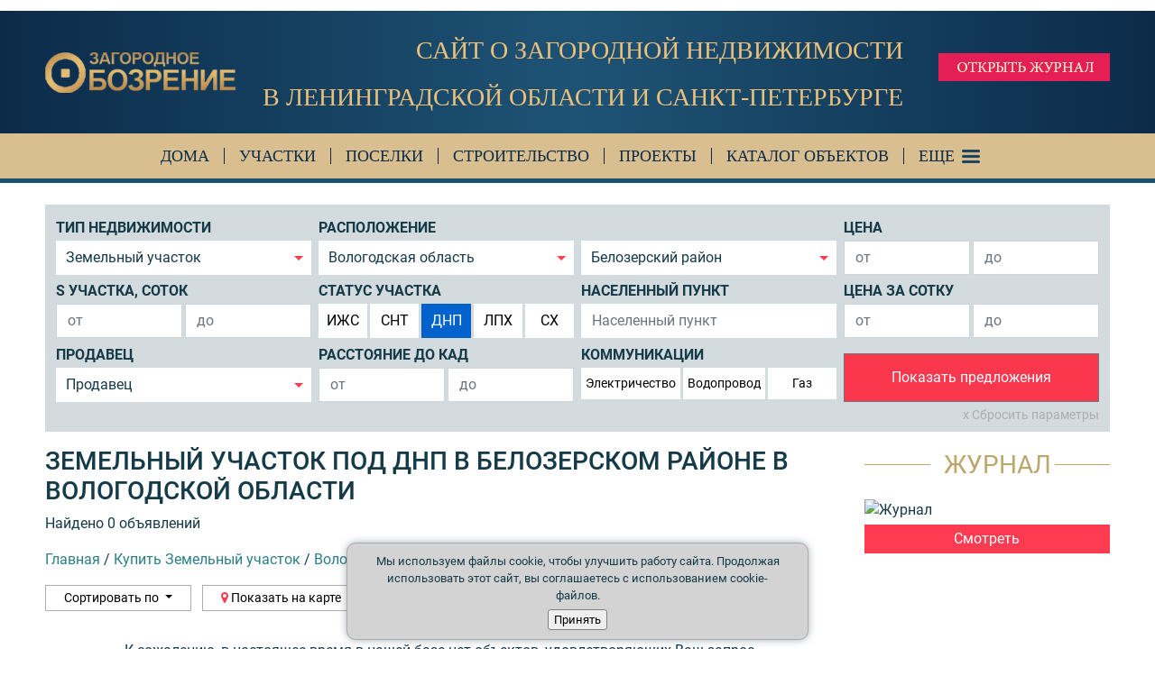

--- FILE ---
content_type: text/html; charset=UTF-8
request_url: https://zagorod.spb.ru/zemelnye-uchastki/vologodskaya-oblast/rayon-belozerskiy/dnp?order_by=price&order_type=4
body_size: 16471
content:


<!DOCTYPE html>
<html lang="ru-RU">
<head>
    <meta charset="UTF-8">
        <!-- Google Tag Manager -->
    <script>(function(w,d,s,l,i){w[l]=w[l]||[];w[l].push({'gtm.start':
                new Date().getTime(),event:'gtm.js'});var f=d.getElementsByTagName(s)[0],
            j=d.createElement(s),dl=l!='dataLayer'?'&l='+l:'';j.async=true;j.src=
            'https://www.googletagmanager.com/gtm.js?id='+i+dl;f.parentNode.insertBefore(j,f);
        })(window,document,'script','dataLayer','GTM-T6837XH');</script>
    <!-- End Google Tag Manager -->

    <meta name="viewport" content="width=device-width, initial-scale=1.0">
    <meta name="yandex-verification" content="21ce9ebea0e80d61" />
                <title>Купить земельный участок под ДНП в Белозерском районе в Вологодской области</title>
    <script src="//yastatic.net/es5-shims/0.0.2/es5-shims.min.js"></script>
    <script src="//yastatic.net/share2/share.js"></script>
    <link href="/assets/site.eefcaa0b2eb856430bf0.css" rel="stylesheet">    <meta name="description" content="Покупка земельных участков под ДНП в Белозерском районе в Вологодской области недорого на сайте Загородное обозрение. Объявления о продаже земли под ДНП в Белозерском районе">
<meta http-equiv="X-UA-Compatible" content="IE=edge">
<meta name="224019644f9049cab38ae6fc7d9e82ab" content="">
<link href="https://zagorod.spb.ru/zemelnye-uchastki/vologodskaya-oblast/rayon-belozerskiy/dnp" rel="canonical">
<link type="application/rss+xml" href="https://zagorod.spb.ru/old-news/rss" title="Новости журнала &quot;Загородное Обозрение&quot;" rel="alternate">
<link type="application/rss+xml" href="https://zagorod.spb.ru/articles.rss" title="Статьи журнала &quot;Загородное Обозрение&quot;" rel="alternate">
<link type="image/x-icon" href="/favicon.ico" rel="shortcut icon">
<script src="https://api-maps.yandex.ru/2.1/?lang=ru_RU"></script></head>
<body>

    <!-- Google Tag Manager (noscript) -->
    <noscript><iframe src="https://www.googletagmanager.com/ns.html?id=GTM-T6837XH"
                      height="0" width="0" style="display:none;visibility:hidden"></iframe></noscript>
    <!-- End Google Tag Manager (noscript) -->
<script src="https://bnr.zagorod.spb.ru/bnrobject.js?v=12"></script>
<script>var breakpoint = {
                    xs: 0,
                    sm: 576,
                    md: 768,
                    lg: 992,
                    xl: 1360
        };
bnrobject.borderWidth = 2; bnrobject.viewBaseUrl = 'https://bnr.zagorod.spb.ru'; bnrobject.clickBaseUrl = 'https://zagorod.spb.ru';</script>
<div class="sticky-top container-fluid bg-white pb-1 px-0 d-print-none"><div id="banner-h" class="mt-2">
<div class="container">
<script>
    bnrobject.embedPosition('IH', '<div class="img-fluid offer-wrapper">', '</div>', 4);
</script>
</div>
</div></div>
<div style="display: none;">
    <!-- Yandex.Metrika informer -->
    <a href="https://metrika.yandex.ru/stat/?id=41709569&amp;from=informer"
       target="_blank" rel="nofollow"><img src="https://informer.yandex.ru/informer/41709569/3_1_FFFFFFFF_F6F8F9FF_0_pageviews"
                                           style="width:88px; height:31px; border:0;" alt="Яндекс.Метрика" title="Яндекс.Метрика: данные за сегодня (просмотры, визиты и уникальные посетители)" class="ym-advanced-informer" data-cid="41709569" data-lang="ru" /></a>
    <!-- /Yandex.Metrika informer -->
</div>
<!-- Yandex.Metrika counter -->
<script>
    (function (d, w, c) {
        (w[c] = w[c] || []).push(function() {
            try {
                w.yaCounter41709569 = new Ya.Metrika({
                    id:41709569,
                    clickmap:true,
                    trackLinks:true,
                    accurateTrackBounce:true,
                    webvisor:true,
                    trackHash:true
                });
            } catch(e) { }
        });

        var n = d.getElementsByTagName("script")[0],
            s = d.createElement("script"),
            f = function () { n.parentNode.insertBefore(s, n); };
        s.type = "text/javascript";
        s.async = true;
        s.src = "https://mc.yandex.ru/metrika/watch.js";

        if (w.opera == "[object Opera]") {
            d.addEventListener("DOMContentLoaded", f, false);
        } else { f(); }
    })(document, window, "yandex_metrika_callbacks");
</script>
<noscript><div><img src="https://mc.yandex.ru/watch/41709569" style="position:absolute; left:-9999px;" alt="" /></div></noscript>
<!-- /Yandex.Metrika counter -->

<!-- Yandex.Metrika counter -->
<script>
    (function (d, w, c) {
        (w[c] = w[c] || []).push(function() {
            try {
                w.yaCounter47333970 = new Ya.Metrika({
                    id:47333970,
                    clickmap:true,
                    trackLinks:true,
                    accurateTrackBounce:true,
                    webvisor:true
                });
            } catch(e) { }
        });

        var n = d.getElementsByTagName("script")[0],
            s = d.createElement("script"),
            f = function () { n.parentNode.insertBefore(s, n); };
        s.type = "text/javascript";
        s.async = true;
        s.src = "https://mc.yandex.ru/metrika/watch.js";

        if (w.opera == "[object Opera]") {
            d.addEventListener("DOMContentLoaded", f, false);
        } else { f(); }
    })(document, window, "yandex_metrika_callbacks");
</script>
<noscript><div><img src="https://mc.yandex.ru/watch/47333970" style="position:absolute; left:-9999px;" alt="" /></div></noscript>
<!-- /Yandex.Metrika counter -->

<!-- Yandex.Metrika counter -->
<script>
    (function (d, w, c) {
        (w[c] = w[c] || []).push(function() {
            try {
                w.yaCounter96001 = new Ya.Metrika({
                    id:96001,
                    clickmap:true,
                    trackLinks:true,
                    accurateTrackBounce:true,
                    webvisor:true
                });
            } catch(e) { }
        });

        var n = d.getElementsByTagName("script")[0],
            s = d.createElement("script"),
            f = function () { n.parentNode.insertBefore(s, n); };
        s.type = "text/javascript";
        s.async = true;
        s.src = "https://mc.yandex.ru/metrika/watch.js";

        if (w.opera == "[object Opera]") {
            d.addEventListener("DOMContentLoaded", f, false);
        } else { f(); }
    })(document, window, "yandex_metrika_callbacks");
</script>
<noscript><div><img src="https://mc.yandex.ru/watch/96001" style="position:absolute; left:-9999px;" alt="" /></div></noscript>
<!-- /Yandex.Metrika counter -->


<!-- Top100 (Kraken) Counter -->
<script>
    (function (w, d, c) {
    (w[c] = w[c] || []).push(function() {
        var options = {
            project: 7462968,
        };
        try {
            w.top100Counter = new top100(options);
        } catch(e) { }
    });
    var n = d.getElementsByTagName("script")[0],
    s = d.createElement("script"),
    f = function () { n.parentNode.insertBefore(s, n); };
    s.type = "text/javascript";
    s.async = true;
    s.src =
    (d.location.protocol == "https:" ? "https:" : "http:") +
    "//st.top100.ru/top100/top100.js";

    if (w.opera == "[object Opera]") {
    d.addEventListener("DOMContentLoaded", f, false);
} else { f(); }
})(window, document, "_top100q");
</script>
<noscript>
  <img src="//counter.rambler.ru/top100.cnt?pid=7462968" alt="Топ-100" />
</noscript>
<!-- END Top100 (Kraken) Counter -->


<!-- Global site tag (gtag.js) - Google Analytics -->
<script async src="https://www.googletagmanager.com/gtag/js?id=UA-38242942-1"></script>
<script>
    window.dataLayer = window.dataLayer || [];
    function gtag(){dataLayer.push(arguments);}
    gtag('js', new Date());

    gtag('config', 'UA-38242942-1');
</script>
<!-- Линия логотипа -->
<div class="container-fluid header-container">
    <div class="logoline">
        <div class="container">
            <div class="logobar">
                <div class="brand">
                    <!--            <a class="under-logo-text d-block" href="<? //= $latestIssue->url
                                                                                ?>" target="_blank">Журнал</a>-->
                    <a href="/"><img class="img-fluid" src="/images/logo.png" alt="Загородное обозрение"></a>
                    <!--            <div><a class="under-logo-text" href="/">Вся загородная недвижимость</a></div>-->
                    <script type="application/ld+json">
                        {
                            "@context": "https://schema.org",
                            "@type": "Organization",
                            "url": "https://zagorod.spb.ru/",
                            "logo": "https://zagorod.spb.ru/images/logo.png"
                        }
                    </script>
                </div>
                <p class="manifest" style="text-align:right; padding-right:20px;"><span class="manifest__desktop" style="font-size:0.8em;">Сайт о загородной недвижимости<br>в Ленинградской области и Санкт-Петербурге</span><span class="manifest__mobile">Поиск загородной недвижимости</span></p>
                <div class="header-journal-wrap">
                    <a href="https://www.calameo.com/read/008075132b040c6fb3664" target="_blank" class="header-journal-link"><img src="/images/open-journal.jpg" alt="Открыть журнал" class="header-journal-link-img"></a>
                    <!-- div class="socials">
                        <a href="https://vk.com/zagorodspbru" target="blank_" class="vk"></a>
                                                                        <a href="https://www.youtube.com/channel/UCBVT6-sA3F9w46UBPoqIWRw" target="blank_" class="youtube"></a>
                        <a href="https://t.me/zagoboz" target="blank_" class="telegram"></a>

                    </div -->
                </div>
                            </div>
        </div>
    </div>

    <nav class="navbar navbar-expand-lg navbar-light d-print-none" id="mainmenu">
        <div class="container">
            <div class="collapse navbar-collapse" id="navbarNav">
                <ul class="navbar-nav">
                    <!--                    <li class="nav-item">-->
                    <!--                        <a class="nav-link nav-link__border nav-link__no-left-p" target="_blank" href="https://www.zagorodbest.ru">-->
                    <!--                            Zagorod best-->
                    <!--                        </a>-->
                    <!--                    </li>-->
                                        <!--
                    <li class="nav-item nav-hidden-lg">
                        <a class="nav-link nav-link__border" href="/about-portal">
                            О проекте
                        </a>
                    </li>
                    -->
                    <li class="nav-item">
                        <a class="nav-link nav-link__border nav-link__no-left-p" href="/zagorodnie-doma">Дома</a>
                    </li>
                    <li class="nav-item">
                        <a class="nav-link nav-link__border" href="/zemelnye-uchastki">Участки</a>
                    </li>
                    <li class="nav-item">
                        <a class="nav-link nav-link__border" href="/kottedjnie-poselki">Поселки</a>
                    </li>
                    <li class="nav-item">
                        <a class="nav-link nav-link__border" href="/construction">Строительство</a>
                    </li>
                    <li class="nav-item">
                        <a class="nav-link nav-link__border" href="/proekty-zagorodnyh-domov">Проекты</a>
                    </li>
                    <li class="nav-item">
                        <a class="nav-link nav-link__border nav-link__accent" href="/zagorodnie-doma">Каталог объектов</a>
                    </li>
                    <!--
                    <li class="nav-item">
                        <a class="nav-link nav-link__border" href="/zagorodnie-doma">
                            Каталог объектов
                        </a>
                        <div class="nav-submenu">
                            <div class="container-fluid">
                                <div class="container">
                                    <a class="nav-submenu-link" href="/zagorodnie-doma">Дома</a>
                                    <a class="nav-submenu-link" href="/zemelnye-uchastki">Участки</a>
                                    <a class="nav-submenu-link" href="/taunhausi">Таунхаусы</a>
                                    <a class="nav-submenu-link" href="/kottedjnie-poselki">Коттеджные поселки</a>
                                    <a class="nav-submenu-link" href="/construction">Строительство</a>
                                    <a class="nav-submenu-link" href="/proekty-zagorodnyh-domov">Проекты</a>
                                </div>
                            </div>
                        </div>
                    </li>
                    -->
                    <!--
                    <li class="nav-item">
                        <a class="nav-link nav-link__border" href="https://lk.zagorod.spb.ru/">
                            Подать объявление
                        </a>
                    </li>
                    -->
                    <li class="nav-item">
                        <a class="nav-link nav-link_hamburger" href="javascript: void(0);" data-toggle="modal" data-target="#modalHamburger">
                            Еще
                        </a>
                    </li>
                </ul>
            </div>
                        <!--
            <a class="nav-link" href="https://lk.zagorod.spb.ru/">
                <i class="fa fa-user"></i>
            </a>
            -->
                        <!--            <a href="javascript: void(0);" class="hamburger ml-2" data-toggle="modal" data-target="#modalHamburger">-->
            <!--                <i class="fa fa-bars"></i>-->
            <!--            </a>-->
        </div>
    </nav>
</div>
<!-- Модальное окно -->
<!-- Modal -->
<div class="modal fade" id="modalHamburger" tabindex="-1" role="dialog" aria-hidden="true">
    <div class="modal-dialog modal-lg modal-dialog-centered" role="document">
        <div class="modal-content">
            <div class="modal-body">
                <div class="container-fluid">
                    <div class="row">
                        <div class="col-md-8">
                            <p class="mb-1">Поиск недвижимости</p>
                            <ul>
                                <li><a href="/zagorodnie-doma">Загородные дома</a></li>
                                <li><a href="/zemelnye-uchastki">Земельные участки</a></li>
                                <li><a href="/kvartiry">Квартиры за городом</a></li>
                                <li><a href="/arenda">Аренда за городом</a></li>
                            </ul>
                            <p class="mb-1">Каталоги</p>
                            <ul>
                                <li><a href="/kottedjnie-poselki">Коттеджные поселки</a></li>
                                <li><a href="/proekty-zagorodnyh-domov">Проекты загородных домов</a></li>
                            </ul>
                        </div>
                        <div class="col-md-8">
                            <p class="mb-1">Статьи</p>
                            <ul>
                                <li><a href="/construction">Строительство</a></li>
                                <li><a href="/interviews">Интервью</a></li>
                                <li><a href="/engineering">Инженерные системы</a></li>
                                <li><a href="/interior">Интерьер</a></li>
                                <li><a href="/landscape">Ландшафт</a></li>
                                <li><a href="/special-projects">Спецпроекты</a></li>
                                <li><a href="/villages">Коттеджные поселки</a></li>
                                <li><a href="/houses">Загородные дома</a></li>
                                <li><a href="/lots">Земельные участки</a></li>
                                <li><a href="/flats">Квартиры за городом</a></li>
                                <!-- li><a href="/video">Видео</a></li -->
                            </ul>
                        </div>
                        <div class="col-md-8">
                            <p class="mb-1">О проекте</p>
                            <ul>
                                <li><a href="/about-portal">О проекте</a></li>
                                <!-- li><a href="/about-publishing">О журнале</a></li -->
                                <li><a href="/contacts">Контакты</a></li>
                                                                <li><a class="text-orange" href="/magazine-pricelist">Реклама в проекте Загородное обозрение</a></li>
                                <!-- li><a class="text-orange" target="_blank" href="https://zagorod.spb.ru/pricelist/zo_media.pdf">Медиа-кит</a></li -->
                            </ul>
                        </div>
                    </div>
                </div>
            </div>
            <!-- <div class="modal-footer">
                <div class="container-fluid">
                    <div class="row">
                        <div class="col-md-8 mb-md-0 mb-2">
                            <a href="https://lk.zagorod.spb.ru/" class="btn btn-secondary">
                                Войти в личный кабинет
                            </a>
                        </div>
                        <div class="col-md-16">
                            <!--                            <div id="hamburger-search">-->
                            <!--                                <form>-->
                            <!--                                    <div class="row">-->
                            <!--                                        <div class="col-24 col-md-16">-->
                            <!--                                            <div class="input-group">-->
                            <!--                                                <input type="text" class="form-control" placeholder="Введите № объекта">-->
                            <!--                                                <span class="input-group-btn">-->
                            <!--                                                    <button type="submit" class="btn btn-secondary" onclick="javascript: alert('В разработке!')">Найти</button>-->
                            <!--                                                </span>-->
                            <!--                                            </div>-->
                            <!--                                        </div>-->
                            <!--                                    </div>-->
                            <!--                                </form>-->
                            <!--                            </div>-->
                        <!-- </div>
                    </div>
                </div>
            </div> -->
            <div class="close-btn">
                <button type="button" class="close" data-dismiss="modal" aria-label="Close">
                    <img src="/images/close-modal.png" alt="Закрыть" />
                </button>
            </div>
        </div>
    </div>
</div>

<div class="container-fluid golden-top-line mb-4 map-hidden d-print-none"></div>

<div class="container d-print-none">
    <div class="row">
        <section id="#realty-search" class="realty-search ext col-sm-24">
            <form action="/zemelnye-uchastki" class="bg-blued-gray" data-type="list">
                                <div class="row p-2 no-gutters">
                    <div class="col-sm-12 col-md-8 col-lg-6 input-group px-1 my-1 my-sm-0">
                            <label class="for-control ">Тип недвижимости</label>
<select  id="f_type" name="f_type" class="form-control custom-select no-empty-select common-select" title="Тип недвижимости" data-selected-text-format="count">
            <option data-category='3' data-path='/zagorodnie-doma' value="house" >Загородный дом</option>
            <option data-path='/zemelnye-uchastki' value="lot" selected="selected">Земельный участок</option>
            <option data-category='1' data-path='/kvartiry' value="flat" >Квартира</option>
            <option data-path='/taunhausi' value="townhouse" >Таунхаус</option>
            <option data-path='/kottedjnie-poselki' value="village" >Коттеджный поселок</option>
    </select><input type="hidden" name="f_category" value="" />
                    </div>
                    <div class="col-sm-12 col-md-8 col-lg-6 input-group px-1 my-1 my-sm-0">
                            <label class="for-control ">Расположение</label>
<select  id="f_region_id" name="f_region_id" class="form-control custom-select  common-select" title="Регион" data-selected-text-format="count">
            <option  value="1" >Санкт-Петербург и Ленинградская область</option>
            <option  value="417899" >Санкт-Петербург</option>
            <option  value="407436" >Ленинградская область</option>
            <option  value="357975" >Новгородская область</option>
            <option  value="357976" >Республика Карелия</option>
            <option  value="357978" >Псковская область</option>
            <option  value="357974" selected="selected">Вологодская область</option>
            <option  value="9999998" >Тверская область</option>
    </select>                    </div>
                    <div class="col-sm-12 col-md-8 col-lg-6 input-group px-1 my-1 my-sm-0">
                            <label class="for-control d-none d-sm-inline-block">&nbsp;</label>
<select id="f_district_id_m" name="f_district_id[]" class="form-control custom-select d-inline-block " title="Район" data-selected-text-format="count">
    <option disabled selected value>Район</option>            <option  value="358026" >Бабаевский район</option>
            <option  value="358064" >Бабушкинский район</option>
            <option  value="358025" selected="selected">Белозерский район</option>
            <option  value="358024" >Вашкинский район</option>
            <option  value="358019" >Великоустюгский район</option>
            <option  value="358022" >Верховажский район</option>
            <option  value="358023" >Вожегодский район</option>
            <option  value="358066" >Вологодский район</option>
            <option  value="358125" >Вытегорский район</option>
            <option  value="358076" >Грязовецкий район</option>
            <option  value="358068" >Кадуйский район</option>
            <option  value="358124" >Кирилловский район</option>
            <option  value="358027" >Кичменгско-Городецкий район</option>
            <option  value="358069" >Междуреченский район</option>
            <option  value="358065" >Никольский район</option>
            <option  value="358021" >Нюксенский район</option>
            <option  value="358067" >Сокольский район</option>
            <option  value="358030" >Сямженский район</option>
            <option  value="358020" >Тарногский район</option>
            <option  value="358029" >Тотемский район</option>
            <option  value="358063" >Усть-Кубинский район</option>
            <option  value="358074" >Устюженский район</option>
            <option  value="358028" >Харовский район</option>
            <option  value="358073" >Чагодощенский район</option>
            <option  value="358126" >Череповецкий район</option>
            <option  value="358070" >Шекснинский район</option>
    </select>
<select multiple="multiple" id="f_district_id" name="f_district_id[]" class="form-control custom-select  d-none" title="Район" data-selected-text-format="count">
            <option  value="358026" >Бабаевский район</option>
            <option  value="358064" >Бабушкинский район</option>
            <option  value="358025" selected="selected">Белозерский район</option>
            <option  value="358024" >Вашкинский район</option>
            <option  value="358019" >Великоустюгский район</option>
            <option  value="358022" >Верховажский район</option>
            <option  value="358023" >Вожегодский район</option>
            <option  value="358066" >Вологодский район</option>
            <option  value="358125" >Вытегорский район</option>
            <option  value="358076" >Грязовецкий район</option>
            <option  value="358068" >Кадуйский район</option>
            <option  value="358124" >Кирилловский район</option>
            <option  value="358027" >Кичменгско-Городецкий район</option>
            <option  value="358069" >Междуреченский район</option>
            <option  value="358065" >Никольский район</option>
            <option  value="358021" >Нюксенский район</option>
            <option  value="358067" >Сокольский район</option>
            <option  value="358030" >Сямженский район</option>
            <option  value="358020" >Тарногский район</option>
            <option  value="358029" >Тотемский район</option>
            <option  value="358063" >Усть-Кубинский район</option>
            <option  value="358074" >Устюженский район</option>
            <option  value="358028" >Харовский район</option>
            <option  value="358073" >Чагодощенский район</option>
            <option  value="358126" >Череповецкий район</option>
            <option  value="358070" >Шекснинский район</option>
    </select>                    </div>
                    <div class="col-sm-12 col-md-8 col-lg-6 input-group px-1 my-1 my-sm-0">
                        <div data-f_action_type='buy rent' data-f_type='flat townhouse house village lot' class=' w-100'>    <label class="for-control ">Цена</label>
<div class="input-group">
    <input min="0" maxlength="8" type="number" name="f_price_min" value="" class="form-control mr-1" placeholder="от" aria-label="от" aria-describedby="Цена">
    <input min="0" maxlength="8" type="number" name="f_price_max" value="" class="form-control" placeholder="до" aria-label="до" aria-describedby="Цена">
</div></div>                    </div>
                    <div class="col-sm-12 col-md-8 col-lg-6 input-group px-1 my-1 my-sm-0">
                        <div data-f_action_type='buy rent' data-f_type='house flat' class='d-none w-100'>    <label class="for-control ">Вы хотите</label>
<div class="btn-group btn-group-toggle" data-toggle="buttons" aria-label="Тип сделки">
            <label class="btn btn-primary mr-1 active"">
            <input checked="checked" type="radio" name="f_action_type" value="buy" autocomplete="off"> Купить        </label>
            <label class="btn btn-primary  ">
            <input  type="radio" name="f_action_type" value="rent" autocomplete="off"> Снять        </label>
    </div></div>                        <div data-f_action_type='buy' data-f_type='lot village' class=' w-100'>    <label class="for-control ">S участка, соток</label>
<div class="input-group">
    <input min="0" maxlength="8" type="number" name="f_lot_area_min" value="" class="form-control mr-1" placeholder="от" aria-label="от" aria-describedby="S участка, соток">
    <input min="0" maxlength="8" type="number" name="f_lot_area_max" value="" class="form-control" placeholder="до" aria-label="до" aria-describedby="S участка, соток">
</div></div>                        <div data-f_action_type='buy rent' data-f_type='townhouse' class='d-none w-100'>    <label class="for-control ">Материал дома</label>
<select id="f_building_type_m" name="f_building_type[]" class="form-control custom-select d-inline-block " title="Материал дома" data-selected-text-format="count">
    <option disabled selected value>Материал дома</option>            <option  value="1" >Кирпичный</option>
            <option  value="2" >Монолитный</option>
            <option  value="3" >Панельный</option>
            <option  value="4" >Деревянный</option>
            <option  value="5" >Блочный</option>
    </select>
<select multiple="multiple" id="f_building_type" name="f_building_type[]" class="form-control custom-select  d-none" title="Материал дома" data-selected-text-format="count">
            <option  value="1" >Кирпичный</option>
            <option  value="2" >Монолитный</option>
            <option  value="3" >Панельный</option>
            <option  value="4" >Деревянный</option>
            <option  value="5" >Блочный</option>
    </select></div>                    </div>
                    <div class="col-sm-12 col-md-8 col-lg-6 input-group px-1 my-1 my-sm-0">
                        <div data-f_action_type='buy rent' data-f_type='flat townhouse' class='d-none w-100'>    <label class="for-control ">Количество комнат</label>

<div class="btn-group d-flex btn-group-toggle " data-toggle="buttons" aria-label="Количество комнат">
            <label class="btn w-100 btn-primary mr-1 ">
            <input  type="checkbox" name="f_rooms[]" value="0" autocomplete="off"> Студия        </label>
            <label class="btn w-100 btn-primary mr-1 ">
            <input  type="checkbox" name="f_rooms[]" value="1" autocomplete="off"> 1        </label>
            <label class="btn w-100 btn-primary mr-1 ">
            <input  type="checkbox" name="f_rooms[]" value="2" autocomplete="off"> 2        </label>
            <label class="btn w-100 btn-primary mr-1 ">
            <input  type="checkbox" name="f_rooms[]" value="3" autocomplete="off"> 3        </label>
            <label class="btn w-100 btn-primary  ">
            <input  type="checkbox" name="f_rooms_more_than" value="4" autocomplete="off"> 4+        </label>
    </div></div>                        <div data-f_action_type='buy rent' data-f_type='lot house' class=' w-100'>    <label class="for-control ">Статус участка</label>

<div class="btn-group d-flex btn-group-toggle responsive-padding" data-toggle="buttons" aria-label="Статус участка">
            <label class="btn w-100 btn-primary mr-1 ">
            <input  type="checkbox" name="f_lot_type[]" value="1" autocomplete="off"> ИЖС        </label>
            <label class="btn w-100 btn-primary mr-1 ">
            <input  type="checkbox" name="f_lot_type[]" value="2" autocomplete="off"> СНТ        </label>
            <label class="btn w-100 btn-primary mr-1 active"">
            <input checked="checked" type="checkbox" name="f_lot_type[]" value="4" autocomplete="off"> ДНП        </label>
            <label class="btn w-100 btn-primary mr-1 ">
            <input  type="checkbox" name="f_lot_type[]" value="6" autocomplete="off"> ЛПХ        </label>
            <label class="btn w-100 btn-primary  ">
            <input  type="checkbox" name="f_lot_type[]" value="3" autocomplete="off"> СХ        </label>
    </div></div>                        <div data-f_action_type='buy' data-f_type='village' class='d-none w-100'>    <label class="for-control ">Наличие дома</label>
<div class="btn-group btn-group-toggle" data-toggle="buttons" aria-label="Наличие дома">
            <label class="btn btn-primary mr-1 ">
            <input  type="radio" name="f_has_house" value="2" autocomplete="off"> C домом        </label>
            <label class="btn btn-primary  ">
            <input  type="radio" name="f_has_house" value="1" autocomplete="off"> Без дома        </label>
    </div></div>                    </div>
                    <div class="col-sm-12 col-md-8 col-lg-6 input-group px-1 my-1 my-sm-0">
                        <div data-f_action_type='buy rent' data-f_type='flat village house townhouse lot' class=' w-100'>    <label class="for-control ">Населенный пункт</label>
<div class="input-group">
    <input type="text" name="f_locality_name" value="" class="form-control autocomplete" placeholder="Населенный пункт" aria-label="Населенный пункт" aria-describedby="Населенный пункт">
</div></div>                    </div>
                    <div class="col-sm-12 col-md-8 col-lg-6 input-group px-1 my-1 my-sm-0">
                        <div data-f_action_type='buy rent' data-f_type='flat townhouse' class='d-none w-100'>    <label class="for-control ">Цена за м<sup>2</sup></label>
<div class="input-group">
    <input min="0" maxlength="8" type="number" name="f_price_metr_min" value="" class="form-control mr-1" placeholder="от" aria-label="от" aria-describedby="Цена за кв.м">
    <input min="0" maxlength="8" type="number" name="f_price_metr_max" value="" class="form-control" placeholder="до" aria-label="до" aria-describedby="Цена за кв.м">
</div></div>                        <div data-f_action_type='buy' data-f_type='lot village' class=' w-100'>    <label class="for-control ">Цена за сотку</label>
<div class="input-group">
    <input min="0" maxlength="8" type="number" name="f_price_sotka_min" value="" class="form-control mr-1" placeholder="от" aria-label="от" aria-describedby="Цена за сотку">
    <input min="0" maxlength="8" type="number" name="f_price_sotka_max" value="" class="form-control" placeholder="до" aria-label="до" aria-describedby="Цена за сотку">
</div></div>                        <div data-f_action_type='buy rent' data-f_type='house' class='d-none w-100'>    <label class="for-control ">S дома м<sup>2</sup></label>
<div class="input-group">
    <input min="0" maxlength="8" type="number" name="f_area_house_min" value="" class="form-control mr-1" placeholder="от" aria-label="от" aria-describedby="S дома за кв.м">
    <input min="0" maxlength="8" type="number" name="f_area_house_max" value="" class="form-control" placeholder="до" aria-label="до" aria-describedby="S дома за кв.м">
</div></div>                    </div>
                    <div class="col-sm-12 col-md-8 col-lg-6 input-group px-1 my-1 my-sm-0">
                        <div data-f_action_type='buy rent' data-f_type='flat townhouse' class='d-none w-100'>    <label class="for-control ">Этаж</label>
<div class="input-group">
    <div class="w-50 d-inline-block">
        <div class="input-group">
    <input min="0" maxlength="8" type="number" name="f_floor_min" value="" class="form-control mr-1" placeholder="от" aria-label="от" aria-describedby="Этаж">
    <input min="0" maxlength="8" type="number" name="f_floor_max" value="" class="form-control" placeholder="до" aria-label="до" aria-describedby="Этаж">
</div>    </div>
    <div class="w-50 d-inline-block pl-1">
        <ul class="list-unstyled m-0">
            <li class="line-height-small">
                <input name="f_floors_not_first" type="checkbox" value="1"  />
                <label class="font-small m-0">Не первый</label>
            </li>
            <li class="line-height-small">
                <input name="f_floors_not_last" type="checkbox" value="1"  />
                <label class="font-small m-0">Не последний</label>
            </li>
        </ul>
    </div>
</div></div>
                        <div data-f_action_type='buy rent' data-f_type='house' class='d-none w-100'>    <label class="for-control ">Наличие участка</label>
<div class="btn-group btn-group-toggle" data-toggle="buttons" aria-label="Наличие участка">
            <label class="btn btn-primary mr-1 ">
            <input  type="radio" name="f_has_lot" value="2" autocomplete="off"> C участком        </label>
            <label class="btn btn-primary  ">
            <input  type="radio" name="f_has_lot" value="1" autocomplete="off"> Без участка        </label>
    </div></div>                    </div>
                    <div class="col-sm-12 col-md-8 col-lg-6 input-group px-1 my-1 my-sm-0">
                        <div data-f_action_type='buy rent' data-f_type='flat townhouse' class='d-none w-100'>    <label class="for-control ">S общая м<sup>2</sup></label>
<div class="input-group">
    <input min="0" maxlength="8" type="number" name="f_area_min" value="" class="form-control mr-1" placeholder="от" aria-label="от" aria-describedby="S общая за кв.м">
    <input min="0" maxlength="8" type="number" name="f_area_max" value="" class="form-control" placeholder="до" aria-label="до" aria-describedby="S общая за кв.м">
</div></div>                        <div data-f_action_type='buy rent' data-f_type='house' class='d-none w-100'>    <label class="for-control ">Этажность</label>
<div class="input-group">
    <input min="0" maxlength="8" type="number" name="f_floors_total_min" value="" class="form-control mr-1" placeholder="от" aria-label="от" aria-describedby="Этажность">
    <input min="0" maxlength="8" type="number" name="f_floors_total_mmax" value="" class="form-control" placeholder="до" aria-label="до" aria-describedby="Этажность">
</div></div>                    </div>
                    <div class="col-sm-12 col-md-8 col-lg-6 input-group px-1 my-1 my-sm-0">
                        <div data-f_action_type='buy rent' data-f_type='flat townhouse' class='d-none w-100'>    <label class="for-control ">S жилая м<sup>2</sup></label>
<div class="input-group">
    <input min="0" maxlength="8" type="number" name="f_living_space_min" value="" class="form-control mr-1" placeholder="от" aria-label="от" aria-describedby="S жилая за кв.м">
    <input min="0" maxlength="8" type="number" name="f_living_space_max" value="" class="form-control" placeholder="до" aria-label="до" aria-describedby="S жилая за кв.м">
</div></div>                        <div data-f_action_type='buy rent' data-f_type='house' class='d-none w-100'>    <label class="for-control ">Материал дома</label>
<select id="f_building_type_m" name="f_building_type[]" class="form-control custom-select d-inline-block " title="Материал дома" data-selected-text-format="count">
    <option disabled selected value>Материал дома</option>            <option  value="1" >Кирпичный</option>
            <option  value="2" >Монолитный</option>
            <option  value="3" >Панельный</option>
            <option  value="4" >Деревянный</option>
            <option  value="5" >Блочный</option>
    </select>
<select multiple="multiple" id="f_building_type" name="f_building_type[]" class="form-control custom-select  d-none" title="Материал дома" data-selected-text-format="count">
            <option  value="1" >Кирпичный</option>
            <option  value="2" >Монолитный</option>
            <option  value="3" >Панельный</option>
            <option  value="4" >Деревянный</option>
            <option  value="5" >Блочный</option>
    </select></div>                    </div>
                    <div class="col-sm-12 col-md-8 col-lg-6 input-group px-1 my-1 my-sm-0">
                        <div data-f_action_type='buy rent' data-f_type='flat townhouse' class='d-none w-100'>    <label class="for-control ">S кухни м<sup>2</sup></label>
<div class="input-group">
    <input min="0" maxlength="8" type="number" name="f_kitchen_space_min" value="" class="form-control mr-1" placeholder="от" aria-label="от" aria-describedby="S кухни за кв.м">
    <input min="0" maxlength="8" type="number" name="f_kitchen_space_max" value="" class="form-control" placeholder="до" aria-label="до" aria-describedby="S кухни за кв.м">
</div></div>                    </div>

                    <div class="col-sm-12 col-md-8 col-lg-6 input-group px-1 my-1 my-sm-0">
                        <div data-f_action_type='buy rent' data-f_type='flat townhouse house lot' class=' w-100'>    <label class="for-control ">Продавец</label>
<select id="f_agency_id_m" name="f_agency_id[]" class="form-control custom-select d-inline-block " title="Продавец" data-selected-text-format="count">
    <option disabled selected value>Продавец</option>            <option  value="1" >Русский Фонд Недвижимости</option>
            <option  value="2" >АЛЕКСАНДР Недвижимость</option>
            <option  value="3" >ДАРКО</option>
            <option  value="4" >Петербургская Недвижимость</option>
            <option  value="5" >Рускол</option>
            <option  value="6" >АВЕНТИН</option>
            <option  value="7" >Адвокат-Недвижимость</option>
            <option  value="8" >Динас</option>
            <option  value="9" >ИТАКА</option>
            <option  value="10" >РЕАЛ</option>
            <option  value="11" >Городское Жилищное Агентство</option>
            <option  value="12" >Акрополь</option>
            <option  value="15" >Невский Альянс</option>
            <option  value="16" >Респект Инвестмент</option>
            <option  value="17" >AFY</option>
            <option  value="18" >Факт</option>
            <option  value="19" >Олимп</option>
            <option  value="20" >Русланд</option>
            <option  value="21" >Адвекс</option>
            <option  value="22" >Модерн</option>
            <option  value="23" >Амалия</option>
            <option  value="24" >Альтернатива</option>
            <option  value="25" >Элион</option>
            <option  value="26" >АИС-Т</option>
            <option  value="27" >Онегин парк</option>
            <option  value="28" >Интеркнига</option>
            <option  value="29" >Чеботарев А.Н.</option>
            <option  value="30" >812 International</option>
            <option  value="31" >Большой дом</option>
            <option  value="33" >ГК БизнесСтройГрупп</option>
            <option  value="34" >ГК «БизнесСтройГрупп»</option>
            <option  value="35" >Clever Grad</option>
            <option  value="36" >ГК "БизнесСтройГрупп"</option>
            <option  value="37" >PulExpress</option>
            <option  value="38" >Строительный трест</option>
            <option  value="39" >Первая академия недвижимости</option>
            <option  value="40" >Новая Романовка</option>
            <option  value="41" >Gatchina Gardens</option>
    </select>
<select multiple="multiple" id="f_agency_id" name="f_agency_id[]" class="form-control custom-select  d-none" title="Продавец" data-selected-text-format="count">
            <option  value="1" >Русский Фонд Недвижимости</option>
            <option  value="2" >АЛЕКСАНДР Недвижимость</option>
            <option  value="3" >ДАРКО</option>
            <option  value="4" >Петербургская Недвижимость</option>
            <option  value="5" >Рускол</option>
            <option  value="6" >АВЕНТИН</option>
            <option  value="7" >Адвокат-Недвижимость</option>
            <option  value="8" >Динас</option>
            <option  value="9" >ИТАКА</option>
            <option  value="10" >РЕАЛ</option>
            <option  value="11" >Городское Жилищное Агентство</option>
            <option  value="12" >Акрополь</option>
            <option  value="15" >Невский Альянс</option>
            <option  value="16" >Респект Инвестмент</option>
            <option  value="17" >AFY</option>
            <option  value="18" >Факт</option>
            <option  value="19" >Олимп</option>
            <option  value="20" >Русланд</option>
            <option  value="21" >Адвекс</option>
            <option  value="22" >Модерн</option>
            <option  value="23" >Амалия</option>
            <option  value="24" >Альтернатива</option>
            <option  value="25" >Элион</option>
            <option  value="26" >АИС-Т</option>
            <option  value="27" >Онегин парк</option>
            <option  value="28" >Интеркнига</option>
            <option  value="29" >Чеботарев А.Н.</option>
            <option  value="30" >812 International</option>
            <option  value="31" >Большой дом</option>
            <option  value="33" >ГК БизнесСтройГрупп</option>
            <option  value="34" >ГК «БизнесСтройГрупп»</option>
            <option  value="35" >Clever Grad</option>
            <option  value="36" >ГК "БизнесСтройГрупп"</option>
            <option  value="37" >PulExpress</option>
            <option  value="38" >Строительный трест</option>
            <option  value="39" >Первая академия недвижимости</option>
            <option  value="40" >Новая Романовка</option>
            <option  value="41" >Gatchina Gardens</option>
    </select></div>                        <div data-f_action_type='buy' data-f_type='village' class='d-none w-100'>    <label class="for-control ">Название поселка</label>
<div class="input-group">
    <input type="text" name="f_village_name" value="" class="form-control autocomplete" placeholder="Название поселка" aria-label="Название поселка" aria-describedby="Название поселка">
</div></div>                    </div>
                    <div class="col-sm-12 col-md-8 col-lg-6 input-group px-1 my-1 my-sm-0">
                        <div data-f_action_type='buy rent' data-f_type='flat townhouse house lot village' class=' w-100'>    <label class="for-control ">Расстояние до КАД</label>
<div class="input-group">
    <input min="0" maxlength="8" type="number" name="f_distance_min" value="" class="form-control mr-1" placeholder="от" aria-label="от" aria-describedby="Расстояние до КАД">
    <input min="0" maxlength="8" type="number" name="f_distance_max" value="" class="form-control" placeholder="до" aria-label="до" aria-describedby="Расстояние до КАД">
</div></div>                    </div>
                    <div class="col-sm-12 col-md-8 col-lg-6 input-group px-1 my-1 my-sm-0">
                        <div data-f_action_type='buy rent' data-f_type='flat townhouse' class='d-none w-100'>    <label class="for-control ">Метро</label>
<select id="f_metro_station_id_m" name="f_metro_station_id[]" class="form-control custom-select d-inline-block " title="Метро" data-selected-text-format="count">
    <option disabled selected value>Метро</option>    </select>
<select multiple="multiple" id="f_metro_station_id" name="f_metro_station_id[]" class="form-control custom-select  d-none" title="Метро" data-selected-text-format="count">
    </select></div>                        <div data-f_action_type='buy rent' data-f_type='house lot village' class=' w-100'>    <label class="for-control ">Коммуникации</label>

<div class="btn-group d-flex btn-group-toggle responsive-padding communications" data-toggle="buttons" aria-label="Коммуникации">
            <label class="btn w-100 btn-primary mr-1 ">
            <input  type="checkbox" name="f_electricity_supply" value="1" autocomplete="off"> Электричество        </label>
            <label class="btn w-100 btn-primary mr-1 ">
            <input  type="checkbox" name="f_water_supply" value="1" autocomplete="off"> Водопровод        </label>
            <label class="btn w-100 btn-primary  ">
            <input  type="checkbox" name="f_gas_supply" value="1" autocomplete="off"> Газ        </label>
    </div></div>                    </div>
                    <div class="col-sm-12 col-md-8 col-lg-6 input-group px-1 my-1 my-sm-0">
                        <button class="btn btn-secondary mt-sm-3 w-100" onclick="gtag('event', 'filter-find', { 'event_category': 'filter-find', 'event_action': 'filter-find-but', }); yaCounter47333970.reachGoal('filter-find-but'); return true;" id="f_submit" type="submit">Показать предложения</button>
                    </div>
                    <div class="col-24 mt-1">
                                                <a class="text-gray float-right mr-1 font-small clear-inputs" href="javascript: void(0);">x Сбросить параметры</a>
                    </div>
                </div>
            </form>
        </section>
    </div>
</div>
<div class="container">
    <div class="row my-3">
        <div class="col-lg-18">
                        <div class="row">
                                
<div class="col-sm-24 searchresults">
    <h1 class="text-uppercase">Земельный участок под ДНП в Белозерском районе в Вологодской области</h1>
    <div class="mb-3">Найдено 0  объявлений</div>

    <ul class="list-inline" itemscope itemtype="http://schema.org/BreadcrumbList"><li class='list-inline-item m-0' itemprop='itemListElement' itemscope itemtype='http://schema.org/ListItem'><a class="text-green-blue" href="/" itemprop="item"><span itemprop="name">Главная</span></a><meta itemprop="position" content="1"> /</li>
<li class='list-inline-item m-0' itemprop='itemListElement' itemscope itemtype='http://schema.org/ListItem'><a class="text-green-blue" href="/zemelnye-uchastki" itemprop="item"><span itemprop="name">Купить Земельный участок</span></a><meta itemprop="position" content="2"> /</li>
<li class='list-inline-item m-0' itemprop='itemListElement' itemscope itemtype='http://schema.org/ListItem'><a class="text-green-blue" href="/zemelnye-uchastki/vologodskaya-oblast" itemprop="item"><span itemprop="name">Вологодская область</span></a><meta itemprop="position" content="3"> /</li>
<li class='list-inline-item m-0' itemprop='itemListElement' itemscope itemtype='http://schema.org/ListItem'><a class="text-green-blue" href="/zemelnye-uchastki/vologodskaya-oblast/rayon-belozerskiy" itemprop="item"><span itemprop="name">Белозерский район</span></a><meta itemprop="position" content="4"> /</li>
<li class='active list-inline-item m-0'><span itemprop="name">ДНП</span></li>
</ul>
    <ul class="list-inline top-buttons mb-4">
        <li class="list-inline-item mb-2">
            <div class="dropdown">
                <button class="btn dropdown-toggle" type="button" id="dropdownSortMenu" data-toggle="dropdown" aria-haspopup="true" aria-expanded="false">
                    Сортировать по
                </button>
                <div class="dropdown-menu" aria-labelledby="dropdownSortMenu">
                    <a href="/zemelnye-uchastki/vologodskaya-oblast/rayon-belozerskiy/dnp?order_by=price&order_type=4" class="dropdown-item">Цена (сначала дешевые)</a>
                    <a href="/zemelnye-uchastki/vologodskaya-oblast/rayon-belozerskiy/dnp?order_by=price&order_type=3" class="dropdown-item">Цена (сначала дорогие)</a>
                </div>
            </div>
        </li>
        <li class="list-inline-item mb-2">
            <button class="btn" type="button" data-toggle="modal" data-target=".map-modal"><i class="fa fa-map-marker text-orange"></i> Показать на карте</button>
        </li>
        <li class="list-inline-item mb-2">
            
<button class="d-inline-block btn-light btn favorites" class="btn" type="button"  data-type="search" data-subtype="lot" data-id="/zemelnye-uchastki/vologodskaya-oblast/rayon-belozerskiy/dnp?order_by=price&order_type=4">
    <i class="fa fa-star"></i>
    <span class="in-fav">Сохранен</span>
    <span class="no-fav">Сохранить мой поиск</span>
</button>

        </li>
    </ul>

            <div class="col-24 text-center">
            <p>К сожалению, в настоящее время в нашей базе нет объектов, удовлетворяющих Ваш запрос.</p>
            <p>Попробуйте изменить параметры поиска или посмотрите популярные объявления.</p>
        </div>
    
    
    <div class="modal map-modal fade" id="map-results-modal"  tabindex="-1" role="dialog" aria-hidden="true">
        <div class="modal-dialog">
            <div class="modal-content">
                <div class="modal-body">
                    <div class="row">
                        <div class="col-sm-24 col-lg-9 text-uppercase text-darkblue fontsize-19 mt-2">
                            Поиск по карте
                        </div>
                        <div class="col-sm-24 col-lg-15">
                            <ul class="list-inline m-0 float-lg-right buttons">
                                <li class="list-inline-item">
                                    <a id="create-freeDraw" class="text-uppercase select-btn" href="javascript:void(0);">
                                        <i class="fa fa-pencil fontsize-20"></i> Выделить
                                    </a>
                                </li>
                                <li class="list-inline-item">
                                    <a id="clear-freeDraw" class="btn text-gray" href="javascript:void(0);">X Очистить</a>
                                </li>
                                <li class="list-inline-item">
                                    <a id="accept-freeDraw" class="btn-secondary text-uppercase" href="javascript:void(0);">Применить</a>
                                </li>
                            </ul>
                        </div>
                        <div class="col-sm-24">
                            <style>
                                #map-results.mode-create {
                                    cursor: crosshair;
                                }

                                .free-draw {
                                    top: 0;
                                    position: absolute !important;
                                }

                                .leaflet-edge {
                                    background-color: #95bc59;
                                    box-shadow: 0 0 0 2px white, 0 0 10px rgba(0, 0, 0, .35);
                                    border-radius: 50%;
                                    cursor: move;
                                    outline: none;
                                    transition: background-color .25s;
                                }

                                .leaflet-polygon {
                                    fill: #b4cd8a;
                                    stroke: #50622b;
                                    stroke-width: 2;
                                    fill-opacity: .75;
                                }
                            </style>
                                                        <div id="map-results" style="width: 100%; height: 70vh" data-coordinates="[ 59.945816, 30.334233 ]" data-zoom="13"></div>
                        </div>
                    </div>
                </div>
                <div class="close-btn">
                    <button type="button" class="close" data-dismiss="modal" aria-label="Close">
                        <img src="/images/close-modal.png" alt="Закрыть" />
                    </button>
                </div>
            </div>
        </div>
    </div>

    <div id="relinking" class="row pt-5">
        <div class="col-sm-8">
        <div class="font-weight-bold mb-4" data-type="header">Выбрать другой регион:</div>
        <ul class="list-unstyled fontsize-14">
                                <li class="text-green-blue" data-type="rows"><a href="/zemelnye-uchastki/kareliya/dnp">Республика Карелия</a></li>
                                    <li class="text-green-blue" data-type="rows"><a href="/zemelnye-uchastki/novgorodskaya-oblast/dnp">Новгородская область</a></li>
                                    <li class="text-green-blue" data-type="rows"><a href="/zemelnye-uchastki/leningradskaya-oblast/dnp">Ленинградская область</a></li>
                                    <li class="text-green-blue" data-type="rows"><a href="/zemelnye-uchastki/sankt-peterburg/dnp">Санкт-Петербург</a></li>
                                    <li class="text-green-blue" data-type="rows"><a href="/zemelnye-uchastki/pskovskaya-oblast/dnp">Псковская область</a></li>
                                    <li class="text-green-blue" data-type="rows"><a href="/zemelnye-uchastki/tverskaya-oblast/dnp">Тверская область</a></li>
                                    </ul>
                    </div>
        <div class="col-sm-8">
        <div class="font-weight-bold mb-4" data-type="header">Выбрать другой район:</div>
        <ul class="list-unstyled fontsize-14">
                                <li class="text-green-blue" data-type="rows"><a href="/zemelnye-uchastki/vologodskaya-oblast/rayon-totemskiy/dnp">Тотемский район</a></li>
                                    <li class="text-green-blue" data-type="rows"><a href="/zemelnye-uchastki/vologodskaya-oblast/rayon-harovskiy/dnp">Харовский район</a></li>
                                    <li class="text-green-blue" data-type="rows"><a href="/zemelnye-uchastki/vologodskaya-oblast/rayon-chagodoshchenskiy/dnp">Чагодощенский район</a></li>
                                    <li class="text-green-blue" data-type="rows"><a href="/zemelnye-uchastki/vologodskaya-oblast/rayon-cherepoveckiy/dnp">Череповецкий район</a></li>
                                    <li class="text-green-blue" data-type="rows"><a href="/zemelnye-uchastki/vologodskaya-oblast/rayon-vozhegodskiy/dnp">Вожегодский район</a></li>
                                    <li class="text-green-blue" data-type="rows"><a href="/zemelnye-uchastki/vologodskaya-oblast/rayon-ust-kubinskiy/dnp">Усть-Кубинский район</a></li>
                                    </ul>
                        <div class="font-weight-bold text-green-blue fontsize-14" data-type="footer">
            <a href="/zemelnye-uchastki/vologodskaya-oblast/dnp/rayon">Смотреть все районы</a>        </div>
            </div>
        <div class="col-sm-8">
        <div class="font-weight-bold mb-4" data-type="header">Выбрать другой статус:</div>
        <ul class="list-unstyled fontsize-14">
                                <li class="text-green-blue" data-type="rows"><a href="/zemelnye-uchastki/vologodskaya-oblast/rayon-belozerskiy?f_lot_type=9">ЗНП</a></li>
                                    <li class="text-green-blue" data-type="rows"><a href="/zemelnye-uchastki/vologodskaya-oblast/rayon-belozerskiy/izhs">ИЖС</a></li>
                                    <li class="text-green-blue" data-type="rows"><a href="/zemelnye-uchastki/vologodskaya-oblast/rayon-belozerskiy/kfh">Ферма</a></li>
                                    <li class="text-green-blue" data-type="rows"><a href="/zemelnye-uchastki/vologodskaya-oblast/rayon-belozerskiy/snt">Садоводство</a></li>
                                    <li class="text-green-blue" data-type="rows"><a href="/zemelnye-uchastki/vologodskaya-oblast/rayon-belozerskiy/hoz">Сельхоз. назначение</a></li>
                                    <li class="text-green-blue" data-type="rows"><a href="/zemelnye-uchastki/vologodskaya-oblast/rayon-belozerskiy?f_lot_type=11">МЖС</a></li>
                                    </ul>
                    </div>
    </div></div>                            </div>
        </div>
        <div class="col-lg-6 d-none d-lg-block">
                        <div class="row mb-4">
                <div class="col-lg-7 pr-0 mt-1 mb-3 d-none d-lg-block">
                    <hr class="border-brown-light">
                </div>
                <div class="col-24 col-lg-11 mb-3 top-title fontsize-28 text-uppercase text-center text-brown-light">
                    Журнал
                </div>
                <div class="col-lg-6 pl-0 mt-1 mb-3 d-none d-lg-block">
                    <hr class="border-brown-light">
                </div>
                <div class="col-sm-24 col-md-12 col-lg-24">
                    <a href="https://www.calameo.com/read/008075132b040c6fb3664" target="_blank">

                        <!-- <div class="btn-secondary position-absolute px-4 py-1 text-center offset-8 offset-sm-9 offset-md-8 offset-lg-6 offset-xl-7" >Смотреть</div> -->

                        <img alt="Журнал" class="img-fluid w-100" src="https://services.zagorod.spb.ru/images/issue-covers/2025-12.jpg">


                        <div class="btn-secondary w-100 px-4 py-1 text-center mb-3 mt-1">Смотреть</div>
                    </a>
                    <!-- div class="d-none d-lg-block text-uppercase text-center fontsize-14 mt-2">
                        <a class="brown-button none-underline" href="/issue-archive">Архив номеров</a>
                    </div -->
                </div>
            </div>

            <!--<div class="socials float-right mt-2 mb-2 pb-1 pt-1">-->
<!--    <a href="javascript: void(0);"><i class="fa fa-facebook-square"></i></a>-->
<!--    <a href="javascript: void(0);"><i class="fa fa-instagram"></i></a>-->
<!--    <a href="javascript: void(0);"><i class="fa fa-vk"></i></a>-->
<!--</div>-->
<!--
<div class="socials float-right mt-2 mb-2 pb-1 pt-1">
    <a href="https://www.youtube.com/channel/UCBVT6-sA3F9w46UBPoqIWRw" target="blank_" class="btn btn-quaternary btn-sm rounded"><i class="fa fa-youtube-play"></i></a>
    <a href="https://vk.com/zagorodspbru" target="blank_" class="btn btn-quaternary btn-sm rounded"><i class="fa fa-vk"></i></a>
    <a href="https://t.me/zagoboz" target="blank_" class="btn btn-quaternary btn-sm rounded"><i class="fa fa-telegram"></i></a>
        
    -----<a href="javascript: alert('Раздел находится в разработке!');" class="ml-3 btn btn-tertiary btn-sm">Подписаться</a>
</div> -->
<div class="clearfix"></div>
<div class="">
<script>
    bnrobject.embedPosition('IS1', '<div class="img-fluid offer-wrapper b-padding mb-3">', '</div>', 16);
</script>
</div><div class="">
<script>
    bnrobject.embedPosition('IS2', '<div class="img-fluid offer-wrapper b-padding mb-3">', '</div>', 16);
</script>
</div><div class="">
<script>
    bnrobject.embedPosition('IS3', '<div class="img-fluid offer-wrapper b-padding mb-3">', '</div>', 16);
</script>
</div><div class="">
<script>
    bnrobject.embedPosition('IS4', '<div class="img-fluid offer-wrapper b-padding mb-3">', '</div>', 16);
</script>
</div><div class="">
<script>
    bnrobject.embedPosition('IS5', '<div class="img-fluid offer-wrapper b-padding mb-3">', '</div>', 16);
</script>
</div><div class="">
<script>
    bnrobject.embedPosition('IF1', '<div class="img-fluid offer-wrapper b-padding mb-3">', '</div>', 16);
</script>
</div><div class="">
<script>
    bnrobject.embedPosition('IF2', '<div class="img-fluid offer-wrapper b-padding mb-3">', '</div>', 16);
</script>
</div><div class="">
<script>
    bnrobject.embedPosition('IF3', '<div class="img-fluid offer-wrapper b-padding mb-3">', '</div>', 16);
</script>
</div><div class="">
<script>
    bnrobject.embedPosition('IDS1', '<div class="img-fluid offer-wrapper b-padding mb-3">', '</div>', 16);
</script>
</div><div class="">
<script>
    bnrobject.embedPosition('IDS2', '<div class="img-fluid offer-wrapper b-padding mb-3">', '</div>', 16);
</script>
</div><div class="">
<script>
    bnrobject.embedPosition('IDS3', '<div class="img-fluid offer-wrapper b-padding mb-3">', '</div>', 16);
</script>
</div>        </div>
    </div>
</div>


    
<div id="clickfrog_counter_container" style="width:0px;height:0px;overflow:hidden;"></div><script>(function(d, w) {var clickfrog = function() {if(!d.getElementById('clickfrog_js_container')) {var sc = document.createElement('script');sc.type = 'text/javascript';sc.async = true;sc.src = "//stat.clickfrog.ru/c.js?r="+Math.random();sc.id = 'clickfrog_js_container';var c = document.getElementById('clickfrog_counter_container');c.parentNode.insertBefore(sc, c);}};if(w.opera == "[object Opera]"){d.addEventListener("DOMContentLoaded",clickfrog,false);}else {clickfrog();}})(document, window);</script><noscript><div style="width:0px;height:0px;overflow:hidden;"><img src="//stat.clickfrog.ru/no_script.php?img" style="width:0px; height:0px;" alt=""/></div></noscript><script>var clickfrogru_uidh='902c32e79ca38539ca48e4b80c48841b';</script>
<footer>
    <div class="container-fluid bg-darkblue golden-top-line d-print-none">
        <div class="container pt-4 pb-3">
            <div class="row">
                <div class="col-sm-24 col-md-5 mb-3">
                    <a href="/">
                        <img alt="Логотип" class="img-fluid" src="/images/logo.png">
                        <div class="under-logo-text">Вся загородная недвижимость</div>
                    </a>
                </div>

								<div class="col-sm-24 col-md-6 mb-3">
                    <ul class="list-unstyled m-0">
				                <div class="line-height-small"><a class="text-white" href="/zagorodnie-doma">Загородные дома</a></div>
				                <div class="line-height-small"><a class="text-white" href="/kottedjnie-poselki">Коттеджные поселки</a></div>
				                <div class="line-height-small"><a class="text-white" href="/zemelnye-uchastki">Участки</a></div>
												<div class="line-height-small"><a class="text-white" href="/kvartiry">Квартиры</a></div>


                    </ul>
                </div>
                <div class="col-sm-24 col-md-6 mb-3">
                    <ul class="list-unstyled m-0">
                                                <li class="text-uppercase font-weight-bold">Информация</li>

				                <div class="line-height-small"><a class="text-white" href="/about-project">О проекте</a></div>
				                <div class="line-height-small"><a class="text-white" href="/copyright">Авторские права</a></div>
				                <div class="line-height-small"><a class="text-white" href="/privacy">Политика конфиденциальности</a></div>
				                <div class="line-height-small"><a class="text-white" href="/termsofuse">Соглашение на обработку персональных данных</a></div>


                    </ul>
                </div>
                <div class="col-sm-24 col-md-6 mb-3 email-subscribe">
                    <div class="text-uppercase font-weight-bold"><a class="text-uppercase text-white" href="/magazine-pricelist">Рекламодателям</a></div>
                    <!-- div class="line-height-small"><a class="text-white" href="tel:+7 (911) 938-46-16">+7 (911) 938-46-16</a></div>
                    <div class="line-height-small"><a class="text-white" href="tel:"></a></div -->
                    <!-- <div class="line-height-small"><a class="text-white" href="tel:+78126074944">+7(812)607-49-44</a></div> -->
                    <div class="line-height-small"><a class="text-white" href="mailto:info@zagorod.spb.ru">info@zagorod.spb.ru</a></div>
										<img style="width:40px; margin-top:5px;" src="/images/16.png">
                    <!--
                    <form action="/">
                        <label class="text-uppercase" for="emailsubscribe">Подпишитесь на рассылку</label>
                        <div class="input-group">
                            <input type="email" class="form-control" name="emailsubscribe" id="emailsubscribe" placeholder="@mail.ru">
                            <div class="input-group-prepend">
                                <div class="input-group-text p-0 border-0">
                                    <button type="button" onclick="javascript: alert('Раздел в разработке!');" class="btn bg-brown-light border-0 px-3">
                                        <i class="fa fa-caret-right text-darkblue fontsize-22"></i>
                                    </button>
                                </div>
                            </div>
                        </div>
                    </form>
                    -->
                </div>
            </div>
        </div>

				<div class="container pt-3 pb-2">
		        <div class="row">
		            <!--
		            <div class="col-sm-8 col-lg-4 mb-3">
		                <div class="text-darkblue text-uppercase font-weight-bold">Рекламный отдел</div>
		                <div class="text-muted line-height-small"><a href="tel:+7 (911) 938-46-16">+7 (911) 938-46-16</a></div>
		                <div class="line-height-small"><a class="text-green-blue" href="mailto:info@zagorod.spb.ru">info@zagorod.spb.ru</a></div>
		            </div>
		            <div class="col-sm-8 col-lg-4 mb-3">
		                <div class="text-darkblue text-uppercase font-weight-bold">Редакция</div>
		                <div class="text-muted line-height-small"><a href="tel:+7 (812) 313-63-61">+7 (911) 938-46-16</a></div>
		                <div class="line-height-small"><a class="text-green-blue" href="mailto:info@zagorod.spb.ru">info@zagorod.spb.ru</a></div>
		            </div>
		            -->
		            <div class="col-sm-3">
		                <!-- div class="text-muted">2026 "Загородное обозрение"</div -->
		                <div>
    <!--LiveInternet counter-->
    <script><!--
        document.write("<a href='//www.liveinternet.ru/click' "+
            "target=_blank><img src='//counter.yadro.ru/hit?t14.1;r"+
            escape(document.referrer)+((typeof(screen)=="undefined")?"":
                ";s"+screen.width+"*"+screen.height+"*"+(screen.colorDepth?
                screen.colorDepth:screen.pixelDepth))+";u"+escape(document.URL)+
            ";"+Math.random()+
            "' alt='' title='LiveInternet: показано число просмотров за 24"+
            " часа, посетителей за 24 часа и за сегодня' "+
            "border='0' width='88' height='31'><\/a>")
        //--></script>
    <!--/LiveInternet-->
</div>
		            </div>
		            <!-- div class="col-sm-8 col-lg-3 mb-3 d-print-none">
		                <div class="text-darkblue text-uppercase font-weight-bold">Информация</div>
		                <div class="line-height-small"><a class="text-muted" href="/about-project">О проекте</a></div>
		                		            </div>
		            <div class="col-sm-8 col-lg-7 mb-3 d-print-none">
		                <div class="line-height-small"><a class="text-muted" href="/copyright">Авторские права</a></div>
		                <div class="line-height-small"><a class="text-muted" href="/privacy">Политика конфиденциальности</a></div>
		                <div class="line-height-small"><a class="text-muted" href="/termsofuse">Соглашение на обработку персональных данных</a></div>
		            </div -->
		            <div class="col-sm-18" style="font-size:0.7em;" class="text-white">
									© ИП Малыщева Б.Л. Все права защищены. Перепечатка материалов данного сайта возможна только с письменного разрешения.
		При цитировании ссылка на www.zagorod.spb.ru обязательна.
		Редакция не несет ответственности за содержание рекламных материалов. Все рекламируемые товары и услуги имеют необходимые сертификаты и лицензии. Перепечатка любых материалов без письменного согласия издателя запрещена.
		            </div>
		        </div>
		    </div>

    </div>
    <!-- div class="container-fluid bg-darkblue pt-2"></div -->
	<div id="cookies_msg">
		<p>Мы используем файлы cookie, чтобы улучшить работу сайта. Продолжая использовать этот сайт, вы соглашаетесь с использованием cookie-файлов.</p>
		<button>Принять</button>
	</div>
</footer>

<style>
#cookies_msg{ display:none; position:fixed; bottom:10px; left:50%; transform: translateX(-50%); background-color:lightgray; text-align:center; padding:10px 20px; font-size:0.8em; border-radius:10px; width:40%; border:1px solid #aaa; box-shadow:0px 0px 8px 0px rgba(34, 60, 80, 0.4);}
@media only screen and (max-width:600px) {
	#cookies_msg{ width:90%; }
}
#cookies_msg p{ margin-bottom:6px; cursor:pointer; }
#cookies_msg button{ border:1px solid gray; border-radius:3px; }


.ord_icon{ width:20px; height:20px; border-radius:50%; position:absolute; top:3px; right:3px; background-color:#fff; z-index:11; cursor:pointer; text-align:center; line-height:20px; }
.ord_icon:after{ display: inline-block; font-size:16px; color:gray; }
.ord_dots:after{ content: "\22ee"; }
.ord_close:after{ content: "\00d7"; }
.ord{ width:200px; height:100%; padding:5px; border-radius:3px; position:absolute; top:0px; right:0px; background-color:#fff; opacity:0.9; border:1px solid gray; z-index:10; font-size:8pt; color:gray; display:none; }
.realty-search{ position:relative; }
.realty-search .ord_icon{ top:5px; right:5px; }
/*.btn-secondary{ margin-bottom:1em!important; }*/
</style>
<script src="https://ajax.googleapis.com/ajax/libs/jquery/3.6.0/jquery.min.js"></script>
<script>
$("#cookies_msg button").click(function() {
	$(this).parent().hide(500);
	document.cookie = "cookie=true";
});
if(!getCookie('cookie')){
	$("#cookies_msg").fadeIn();
}

function getCookie(name) {
  const value = `; ${document.cookie}`;
  const parts = value.split(`; ${name}=`);
  if (parts.length === 2) return parts.pop().split(';').shift();
}

const b = [];
b[9818]='ООО "ВИРИДИС"<br>ИНН 7838114721<br>erid:CQH36pWzJqEWSUVFdAruX7wnZGuCywnKhe6M6NL8q4D71D';b[9837]='ИП Скачков Евгений Иванович<br>ИНН 781412470568<br>erid:CQH36pWzJqEWSUVFUiqZwuAqjbubeAr1fuj1BimukbiBxM';b[9841]='ООО Русь Новые Территории<br>ИНН 4712023319<br>erid:CQH36pWzJqEWSUVFc26KWiYwnjW9pyiV247ub6ihFggYcz';b[9844]='ИП Скачков Евгений Иванович<br>ИНН 781412470568<br>erid:CQH36pWzJqEWSUVFNkxCZWgJK1fY8RPtfBrzuEqGsXh1rv';b[9847]='ИП Скачков Евгений Иванович<br>ИНН 781412470568<br>erid:CQH36pWzJqEWSUVFVorwyxgGFxXHbsGevrmoNciuhGxXE6';b[9864]='ООО Усадьба Марьино<br>ИНН 4716016859<br>erid:CQH36pWzJqEWSUVFfLVdtEVa92STWxBHWrH7WfPn2zaZ5y';b[9865]='ООО "ОБЩЕСТВО С ОГРАНИЧЕННОЙ ОТВЕТСТВЕННОСТЬЮ СПЕЦИАЛИЗИРОВАННЫЙ ЗАСТРОЙЩИК "ЛЕНИНСКОЕ""<br>ИНН 7801721649<br>erid:CQH36pWzJqEWSUVFXjUpayomEdcBqsnGwfN8etBKNU8sDG';b[9866]='ИП Вьюрков Ю.Е.<br>ИНН 784300619286<br>erid:CQH36pWzJqEWSUVFbGffUiusNDdHpKvEXaQKL5q3YdtNsT';b[9882]='ООО "ФАКТ"<br>ИНН 4703126205<br>erid:CQH36pWzJqEWSUVFf4sq1Z2jtiUJiC2LPBJBE96mRDon8C';b[9854]='';b[9858]='';b[9860]='';b[9871]='ООО "1-я Академия недвижимости"<br>ИНН 7838382209<br>erid:CQH36pWzJqEWSUVFPbxqNizKfpi3r2gickv6ufz1nCxR52';b[9879]='ИП Лукин Виктор Алексеевич<br>ИНН 470203651814<br>erid:CQH36pWzJqEWSUVFVG9MZH9C6vQ19ZATwCJ1fbqx6Vuv1f';b[9880]='ООО Усадьба Марьино<br>ИНН 4716016859<br>erid:CQH36pWzJqEWSUVFY19fiipTFiZoZbnPiqZoLm5stjj5wB';b[9855]='ООО "Галерея Кузнецова"<br>ИНН 7810025599<br>erid:CQH36pWzJqEWSUVFSrrzr1irP4Xs8ayScHMf6GLxRBh3JH';b[9856]='ИП Слышкова Ольга Николаевна<br>ИНН 781120747220<br>erid:CQH36pWzJqEWSUVFbp6QMQvKqTdbBg3ZAPnxc7aEsvywRi';b[9857]='ООО 1 я Академия недвижимости<br>ИНН 7838382209<br>erid:CQH36pWzJqEWSUVFVEYV8cnHyF4KGKFkydsYDU1APSAkrT';b[9861]='ИП "Бирзолов Валерий Степанович"<br>ИНН 470301793609<br>erid:CQH36pWzJqEWSUVFXCuvCSguubnGudR9k2PrsDthgZfRPv';b[9862]='ИП "Слышкова Ольга Николаевна"<br>ИНН 781120747220<br>erid:CQH36pWzJqEWSUVFfHHZhy3KPAgrdKvWNLugy7dBE8eWLt';b[9863]='ООО "1 я Академия недвижимости"<br>ИНН 7838382209<br>erid:CQH36pWzJqEWSUVFXkQR2DAYxESnbzPa2UC6QfnBArvxsr';b[9867]='ООО "1-я Академия недвижимости"<br>ИНН 7838382209<br>erid:CQH36pWzJqEWSUVFUz2V461bkKXm5fH8st2tZ3YfPkgbXg';b[9868]='ООО "1 я Академия недвижимости"<br>ИНН 7838382209<br>erid:CQH36pWzJqEWSUVFS2xgkncWhRwZaKgghpv7vGgdHyVWNX';b[9869]='ООО "Земляничные поляны"<br>ИНН 4725483433<br>erid:CQH36pWzJqEWSUVFgNsJA6zW3tv2DQjNYDNaFFguhLw6aN';b[9875]='ООО "Красный камень"<br>ИНН 7814563929<br>erid:CQH36pWzJqEWSUVFdi6nEEECHxMN3nsWX3mw6TKFGKwxd2';b[9881]='ИП "Андреев Алексей Алексеевич"<br>ИНН 860506714088<br>erid:CQH36pWzJqEWSUVFaRj9yvzvMnAMUadoKpqKqTdyTqSELZ';b[9877]='"ООО ""Холдинг ""СЕНАТОР""""<br>ИНН 7813635105  "<br>erid:CQH36pWzJqEWSUVFfaKqYZBn9m9wmW181jnkewdFP4nkJ4';b[9840]='ООО "Русь: Новые Территории"<br>ИНН 4712023319<br>erid:CQH36pWzJqEWSUVFggtiQLLGKnYrmqSva2PnbT3JNQc3J2';b[9872]='ООО "Архитектурно-строительная компания «ОД-Фамилия» <br>ИНН 7839065097<br>erid:CQH36pWzJqEWSUVFNV2US7zMK22J673yrDf8YB4VCAAhhq';b[9873]='ООО «ПК «Электронмаш»<br>ИНН 7802195364<br>erid:CQH36pWzJqEWSUVFfMJGSqByaUr3N5y3pKEo4XAxcfyrUR';b[9874]='ООО "САКУРА"<br>ИНН 7806115715<br>erid:CQH36pWzJqEWSUVFNDLuF9WXAHZyBPF66EFQEGVcrFCR9B';b[9876]='ООО «ПК «Электронмаш»<br>ИНН 7802195364 <br>erid:CQH36pWzJqEWSUVFagAeHq8JMuDeNEHHV8zPrV34b8DhBv';b[9870]='';$(document).ready(function() {
	$('.bnrobject').each(function(){
		let id = $(this).find('a').attr('href').split('id=')[1];
		let container = ($(this).parent().hasClass('banner-b')) ? $(this).closest('.realty-search') :  $(this);
		if(typeof b[id] !== 'undefined' && b[id] !== '') {
			container.append('<div class="ord_icon ord_dots"></div>');
			container.append('<div class="ord">Реклама<br>'+b[id]+'</div>');
		}
	});
	$('.ord_icon').on('click', function(e) {
		e.preventDefault();
		let ord = $(this).siblings('.ord');
		if(ord.is(":hidden")) {
			$(this).removeClass('ord_dots');
			$(this).addClass('ord_close');
			ord.show();
		} else {
			$(this).removeClass('ord_close');
			$(this).addClass('ord_dots');
			ord.hide();
		}
	});
});
</script>
    <script src="/assets/site.988583d1901212c31115.js"></script>        </body>
</html>